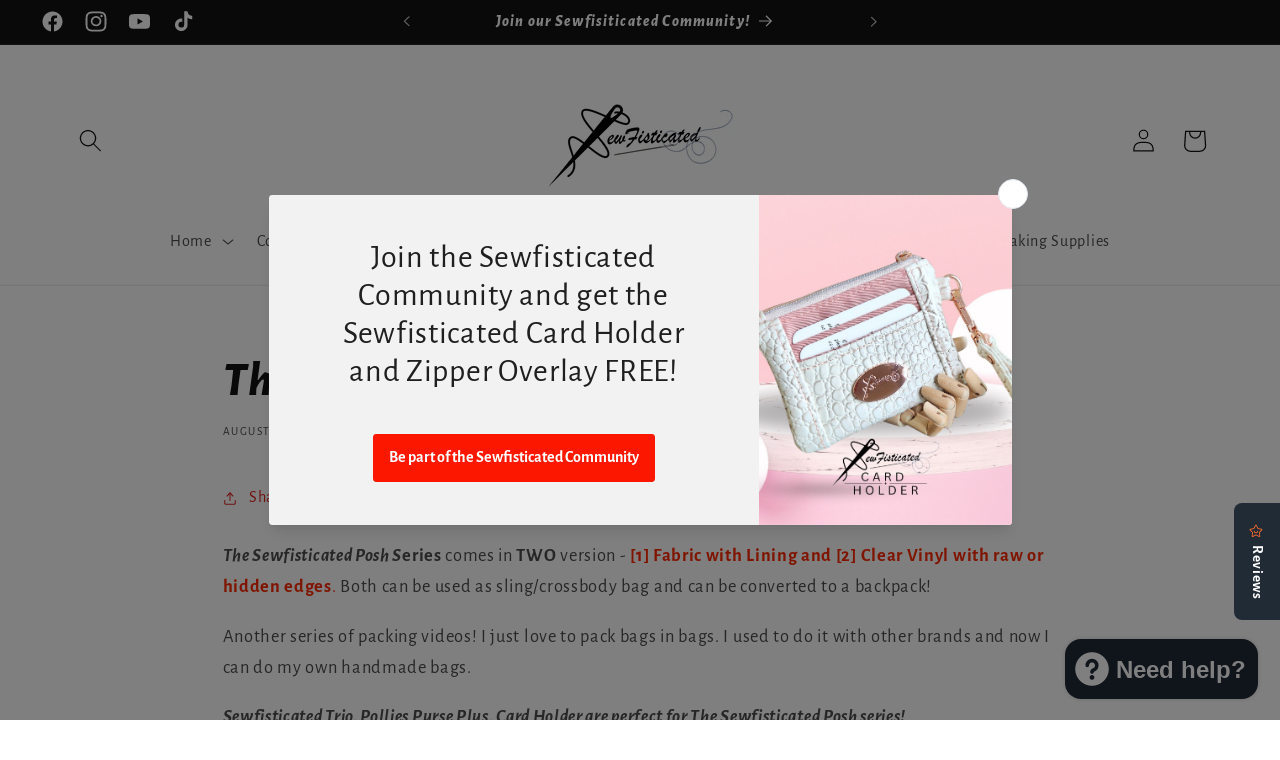

--- FILE ---
content_type: text/javascript
request_url: https://cdn.shopify.com/extensions/019bddae-686f-7962-8120-f0049fafabeb/discount-mixer-1083/assets/views-product-card-discount-product-card-discount.view.min.C0klc4zO.js
body_size: 830
content:
var i=Object.defineProperty,t=(t,s,r)=>((t,s,r)=>s in t?i(t,s,{enumerable:!0,configurable:!0,writable:!0,value:r}):t[s]=r)(t,"symbol"!=typeof s?s+"":s,r);import{D as s}from"./core-discount-base-discount-element.min.CH9T2X5S.js";import"./services-shopify-collection-data.utils.min.CL85BT5w.js";import"./logging-logger.utils.min.DHgqLccZ.js";import"./services-shopify-product-data.utils.min.DM1ni7RE.js";import"./services-shopify-shopify-property.utils.min.pq0VgSsE.js";import"./services-shopify-dom-element.utils.min.Dxwmq8ve.js";import"./utils-dom.utils.min.BAffiWcK.js";import"./utils-selectors-product-selectors.utils.min.BmiwQnxm.js";import"./utils-selectors-variant-selectors.utils.min.BRTBjAxj.js";import"./utils-price.utils.min.BaW56rNU.js";import"./utils-selectors-price-selectors.utils.min.CXcYmQqo.js";import"./views-cart-savings-initialize-cart-savings.utils.min.CHfhHtQn.js";import"./views-cart-savings-cart-savings-init.view.utils.min.HkPgxS_q.js";import"./views-cart-savings-cart-savings-manager.utils.min.Ccc6ShV3.js";import"./core-cart-cart-savings-calculator.utils.min.TGAftc6Q.js";import"./core-cart-cart-savings-processor.utils.min.BxvQZ9_D.js";import"./core-cart-cart-savings-cache.utils.min.DogfSuxm.js";import"./services-cart-cart.utils.min.DC-sK7wg.js";import"./services-cart-cart-interceptor.utils.min.BOTZ-0MT.js";import"./services-cart-cart-data-transformer.utils.min.59VnXRut.js";import"./services-cart-cart-watcher.utils.min.CGsWJaP7.js";import"./utils-storage.utils.min.BP1NhnhR.js";import"./utils-selectors-cart-selectors.utils.min.DbZsFY5S.js";import"./views-cart-savings-cart-savings-dom.view.utils.min.C5Ncw3t9.js";import"./views-cart-savings-cart-savings-observer.view.utils.min.C9a-NwUX.js";import"./views-cart-savings-cart-savings-targets.view.utils.min.DHNVC541.js";import"./core-cart-goal-initialize-cart-goal-gift.utils.min.DqfpLJtV.js";import"./core-cart-goal-cart-goal-gift-manager.utils.min.bhirwNVX.js";import"./core-conditions-conditions.utils.min.B9TWPppC.js";import"./core-discount-discount-constants.min.C8WN4inI.js";import"./core-cart-goal-cart-goal.constants.min.DEaBcW30.js";import"./core-cart-goal-cart-goal.utils.min.C8qe-24d.js";import"./utils-string.utils.min.CX9irC24.js";import"./core-orchestrator-orchestrator.utils.min.CZBtg2gZ.js";import"./core-calculations-calculations.utils.min.Dn5Gxwa3.js";import"./core-calculations-calculations-shared.utils.min.BIFixDjL.js";import"./core-countdown-discount.utils.min.eMAg7qBG.js";import"./core-volume-volume.utils.min.CRD23-mN.js";import"./core-discount-badge-discount-badge-visibility.utils.min.B_Y5Q8XU.js";import"./core-discount-product-product-data-map.utils.min.hbOmnGfz.js";import"./utils-selectors-discount-selectors.utils.min.wZP-DvzN.js";import"./utils-selectors-visibility-selectors.utils.min.BVHRyiFO.js";import"./core-discount-product-product-data-map.constants.min.y6Ppe3xM.js";import"./core-discount-ui-discount-ui.utils.min.EbzM_J2o.js";import"./utils-ancestor-deduplication.utils.min.DFeAVnqp.js";import"./utils-theme-detection.utils.min.7YCsBDvv.js";import"./core-discount-badge-discount-badge.utils.min.kaGt8T18.js";import"./core-transforms-transforms.utils.min.DK5bk5cZ.js";import"./core-discount-price-price-element-discovery.utils.min.B-SpfHPZ.js";import"./core-discount-ui-discount-ui.constants.min.Dp7m29Vx.js";import"./core-discount-badge-badge-overlay-position.utils.min.CmmOVe1X.js";import"./core-discount-badge-discount-badge.constants.min.cBoJMm89.js";import"./core-discount-badge-overlay-position.constants.min.B-qMSulK.js";import"./core-discount-price-discounted-price-element.utils.min.Cpyw3Oh2.js";import"./core-discount-price-discounted-price-superscript.utils.min.Cj46blne.js";import"./core-discount-price-price-color.utils.min.DqfTrPOP.js";import"./core-discount-price-price-text-extraction.utils.min.DTIJ45rg.js";import"./core-discount-secondary-price-renderer-secondary-price-renderer.utils.min.D0iWXW56.js";import"./core-discount-secondary-price-cache-secondary-price-cache.utils.min.DbB-eJIy.js";class r extends s{constructor(){super(),t(this,"renderIntervalId"),this.renderIntervalId=null}connectedCallback(){this.setup()}async setup(){await super.setup(),await this.render(),this.renderIntervalId=setInterval((async()=>{await this.render()}),300)}disconnectedCallback(){this.renderIntervalId&&clearInterval(this.renderIntervalId)}async render(){await this.applyDiscountToLinkedProducts()}}customElements.get("dmixer-generic-discount")||customElements.define("dmixer-generic-discount",r);
